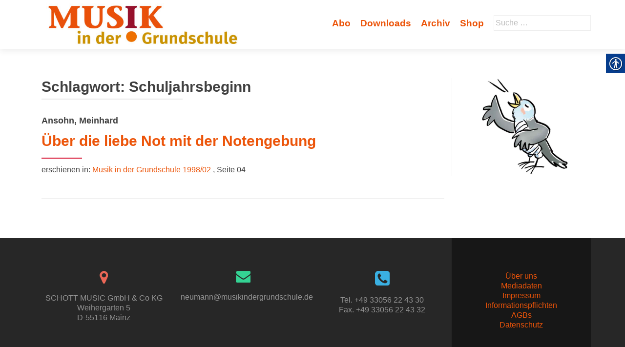

--- FILE ---
content_type: text/css
request_url: https://musikindergrundschule.de/wp-content/themes/mig/styles.css
body_size: 4758
content:
body {
  text-align: left;
}
h1,
h2 {
  clear: none;
}
h5 {
  font-size: 16px;
  font-weight: bold;
}
footer {
  text-align: center;
}
.artikel-title .dquo {
  margin-left: 0;
}
div.home-header-wrap div.header-content-wrap {
  background: none !important;
}
hr {
  background-color: rgba(200, 200, 200, 0.33);
}
#footer {
  margin-top: 1.5em;
}
body.home #footer {
  margin-top: 0;
}
.right {
  text-align: right;
}
.status {
  position: absolute;
  top: 50%;
  left: 50%;
  width: 200px;
  height: 200px;
  margin: -100px 0 0 -100px;
  background-image: url(images/loading.gif);
  background-repeat: no-repeat;
  background-position: center;
  background-size: cover;
}
article.hentry {
  border-bottom-color: rgba(200, 200, 200, 0.33);
}
#menu-navigation li a {
  color: #ec5409;
  font-size: 1.2em;
  font-weight: bold;
}
h4 {
  font-weight: bold;
  margin-top: 20px;
}
h4.autor {
  margin-top: 0;
}
.listpost-content-wrap .entry-content blockquote {
  background: rgba(231, 231, 231, 0.33);
  box-shadow: 4px 4px 8px rgba(200, 200, 200, 0.33);
  border: none;
  color: #7c8563;
  padding: 20px;
  margin-bottom: 50px;
  text-shadow: 4px 4px 8px rgba(200, 200, 200, 0.33);
}
.listpost-content-wrap .entry-content blockquote p {
  min-height: auto;
  border-left: 2px solid #d71635;
  padding-left: 10px;
}
#menu-navigation li a:hover {
  color: #d71635;
}
#menu-navigation .sub-menu li a {
  color: #ec5409;
  display: block;
}
@media screen and (max-width: 767px) {
  #menu-navigation .sub-menu li a {
    color: #fff;
  }
  .navbar-inverse .navbar-nav > li > a:hover,
  .this-open > a {
    color: #d71635 !important;
  }
}
#menu-navigation .sub-menu li a:hover {
  color: #d71635;
}
.focus {
  background-color: #f9c0c9;
}
.sidebar-wrap {
  border-left-color: rgba(200, 200, 200, 0.33);
}
.focus-box .service-icon .pixeden {
  border-radius: 2px;
}
#focus span .focus-box .service-icon,
#focus span .focus-box .service-icon:hover,
#focus span .focus-box .service-icon:focus {
  border-width: 2px !important;
  border-radius: 2px !important;
}
.search_title {
  display: none;
}
#search {
  float: right;
  margin-top: 31px;
  margin-left: 20px;
  width: auto;
}
#search .search-submit {
  display: none;
}
a:hover,
a:focus,
a:active,
.entry-title a:hover,
.navbar-inverse .navbar-nav > li > a:hover,
.navbar-inverse .navbar-nav > li > a:focus,
.navbar-inverse .navbar-nav > li > a:hover,
.navbar-inverse .navbar-nav > li > a.link-focus {
  color: #d71635;
}
h1.downloads-title {
  margin-bottom: 40px;
}
.navbar-inverse .navbar-nav > li {
  margin-top: 30px;
}
.entry-footer a:hover,
.focus a.zerif-default-links:hover,
.about-us a.zerif-default-links:hover,
.our-team a.zerif-default-links:hover,
.testimonial a.zerif-default-links:hover,
.contact-us a.zerif-default-links:hover,
.navbar-inverse .navbar-brand .site-title-tagline-wrapper .site-title > a:hover,
.navbar-inverse .navbar-brand .site-title-tagline-wrapper .site-title > a:focus,
a,
a:visited,
.nav-links a {
  color: #ec5409;
}
.navbar-brand {
  height: 100px;
}
.red-btn,
input[type="submit"] {
  background-color: #ec5409;
}
#main-nav {
  background-color: #fff;
}
p.dropdownmenu,
.navbar-inverse .navbar-toggle:hover,
.navbar-inverse .navbar-toggle:focus,
#mobilebgfix .header div.navbar-header button.navbar-toggle.active,
.btn-primary:hover,
.btn-primary:focus,
.btn-primary:active,
.btn-primary.active,
.open .dropdown-toggle.btn-primary,
.pirate_forms .pirate-forms-submit-button:hover,
.entry-content input[type="button"]:hover,
.entry-content input[type="reset"]:hover,
.entry-content input[type="submit"]:hover,
.widget .widget-title:before,
ul.nav > li.current > a:before,
.page ul.nav > li.current-menu-item > a:before,
.single-post ul.nav > li.current-menu-item > a:before,
.archive ul.nav > li.current-menu-item > a:before,
#focus span:nth-child(4n) .focus-box .red-border-bottom:before,
#focus span:nth-child(4n+1) .focus-box .red-border-bottom:before,
#focus span:nth-child(4n+2) .focus-box .red-border-bottom:before,
#focus span:nth-child(4n+3) .focus-box .red-border-bottom:before,
#carousel-homepage-latestnews .item .latestnews-box:nth-child(4n) .latestnews-title a:before,
#carousel-homepage-latestnews .item .latestnews-box:nth-child(4n+1) .latestnews-title a:before,
#carousel-homepage-latestnews .item .latestnews-box:nth-child(4n+2) .latestnews-title a:before,
#carousel-homepage-latestnews .item .latestnews-box:nth-child(4n+3) .latestnews-title a:before,
#carousel-homepage-latestnews .item .latestnews-box .latestnews-title a:before,
.entry-title:after {
  background-color: #d71635 !important;
}
#focus span:nth-child(4n) .focus-box .service-icon:hover,
#focus span:nth-child(4n) .focus-box .service-icon:focus,
#focus span:nth-child(4n+1) .focus-box .service-icon:hover,
#focus span:nth-child(4n+1) .focus-box .service-icon:focus,
#focus span:nth-child(4n+2) .focus-box .service-icon:hover,
#focus span:nth-child(4n+2) .focus-box .service-icon:focus,
#focus span:nth-child(4n+3) .focus-box .service-icon:hover,
#focus span:nth-child(4n+3) .focus-box .service-icon:focus {
  border-color: #ec5409;
}
.widget .widget-title {
  display: none;
}
.latesnews-content {
  text-align: center;
}
a.button {
  background-color: #ec5409;
  color: #fff;
  float: right;
  font-weight: bold;
  margin: 10px 0 10px 20px;
}
a.button:hover {
  background-color: #f77231;
}
a.cd,
a.leseprobe {
  background-color: #f77231;
}
a.cd:hover,
a.leseprobe:hover {
  background-color: #f99462;
}
.button_area {
  margin: 2em 0 10em 0;
}
.rubrik {
  margin-right: 3px;
}
.artikel-meta {
  margin-top: 30px;
}
#carousel-homepage-latestnews .carousel-inner .item .latestnews-title {
  margin-top: 2px;
}
#carousel-homepage-latestnews .carousel-inner .item .latestnews-heft {
  margin-top: 8px;
  margin-bottom: 2px;
}
hr.clear {
  clear: both;
  visibility: hidden;
}
.alle_rezensionen_der_ausgabe .rezension_der_ausgabe {
  float: left;
  margin-right: 10%;
  width: 40%;
  margin-bottom: 2em;
}
.alle_rezensionen_der_ausgabe .artikel_titel {
  font-size: 1.2em;
  font-weight: bold;
}
.alle_rezensionen_der_ausgabe .rezension_der_ausgabe:nth-child(2n) {
  clear: both;
  float: left;
}
.alle_rezensionen_der_ausgabe .rezension_der_ausgabe:nth-child(2n+1) {
  float: right;
}
.alle_artikel_der_ausgabe .artikel_der_ausgabe {
  width: 40%;
  margin-bottom: 2em;
  margin-right: 10%;
}
.alle_artikel_der_ausgabe .artikel_der_ausgabe .artikel_titel {
  font-size: 1.2em;
  font-weight: bold;
}
.alle_artikel_der_ausgabe .artikel_der_ausgabe .artikel_leseprobe {
  color: #5a5a5a;
  font-size: 0.95em;
  font-style: italic;
}
.alle_artikel_der_ausgabe .artikel_der_ausgabe .artikel_download {
  color: #ec5409;
  font-size: 0.95em;
  font-style: italic;
}
.alle_artikel_der_ausgabe .artikel_der_ausgabe:nth-child(odd) {
  clear: both;
  float: left;
}
.alle_artikel_der_ausgabe .artikel_der_ausgabe:nth-child(even) {
  float: right;
}
#search .search-field {
  border: 1px solid #eee;
  font-family: 'Lato', 'Helvetica', 'sans-serif';
}
span.search-everything-highlight-color {
  font-size: inherit;
}
#menu-footer {
  list-style: none;
  margin: 0;
}
.ausgabe-img-wrap {
  float: left;
  margin: 0 2em 1em 0;
  width: 40%;
}
.ausgabe-img-wrap img {
  border: 1px solid rgba(200, 200, 200, 0.33);
  box-shadow: 4px 4px 8px rgba(200, 200, 200, 0.33);
}
.artikel-img-wrap {
  float: left;
  margin: 0 2em 1em 0;
}
.artikel-img-wrap img {
  border: 1px solid rgba(200, 200, 200, 0.33);
  box-shadow: 4px 4px 8px rgba(200, 200, 200, 0.33);
}
.rezension-img-wrap {
  float: left;
  margin: 0 2em 1em 0;
  width: 30%;
}
.rezension-img-wrap img {
  border: 1px solid rgba(200, 200, 200, 0.33);
  box-shadow: 4px 4px 8px rgba(200, 200, 200, 0.33);
}
@media screen and (max-width: 800px) {
  .rezension-img-wrap {
    float: none;
    width: 100%;
  }
}
.search-img-wrap {
  float: left;
  margin: 0 2em 1em 0;
  width: 20%;
}
.search-img-wrap img {
  border: 1px solid rgba(200, 200, 200, 0.33);
  box-shadow: 4px 4px 8px rgba(200, 200, 200, 0.33);
}
.home-artikel-img-wrap {
  float: left;
  margin: 0 2em 1em 0;
  width: 39%;
}
.home-artikel-content {
  float: right;
  width: 55%;
}
@media screen and (max-width: 800px) {
  .home-artikel-img-wrap {
    float: none;
    width: 100%;
  }
  .home-artikel-content {
    float: none;
    width: 100%;
  }
}
.latestnews-img img {
  border: 1px solid rgba(200, 200, 200, 0.33);
  box-shadow: 4px 4px 8px rgba(200, 200, 200, 0.33);
}
#alle_ausgaben {
  text-align: left;
}
#alle_ausgaben .lesen_ausgabe {
  float: left;
  margin-right: 0;
  margin-bottom: 20px;
  min-height: 240px;
  padding-right: 2%;
  width: 45%;
}
#alle_ausgaben .lesen_ausgabe:nth-child(2n+2) {
  margin-right: 10%;
}
#alle_ausgaben .alle_ausgaben-img-wrap {
  float: left;
  margin: 0 2em 1em 0;
  width: 40%;
}
#alle_ausgaben .alle_ausgaben-img-wrap img {
  border: 1px solid rgba(200, 200, 200, 0.33);
  box-shadow: 4px 4px 8px rgba(200, 200, 200, 0.33);
}
#alle_ausgaben .lesen_ausgabe_title {
  font-size: 1.2em;
  font-weight: bold;
}
#latestnews {
  background: #fbb593;
}
#lastissue {
  margin-bottom: 40px;
  text-align: left;
}
#lastissue .lastissue-container {
  margin: 0 auto;
  max-width: 1140px;
}
#lastissue img {
  border: 1px solid rgba(200, 200, 200, 0.33);
  box-shadow: 4px 4px 8px rgba(200, 200, 200, 0.33);
  float: left;
  max-width: 240px;
  margin-right: 2em;
}
#lastissue .letzte_ausgabe_heft,
#lastissue .letzte_ausgabe_titel {
  clear: none;
}
#currentissue {
  background: rgba(255, 255, 255, 0.8);
  padding: 2em 0;
}
.currentissue-wrapper {
  text-align: left;
  width: 50%;
}
.currentissue-wrapper .thumbnail {
  float: left;
}
.listpost-content-wrap .issuu-content .issuuembed {
  height: 400px;
  width: 100%;
  margin-bottom: 3em;
}
.dashicons {
  margin-right: 3px;
}
@media screen and (max-width: 800px) {
  #alle_ausgaben .lesen_ausgabe {
    float: none;
    margin-right: 0;
    width: 100%;
    margin-bottom: 40px;
  }
  #alle_ausgaben .lesen_ausgabe:nth-child(2n+2) {
    margin-right: 0;
  }
  #alle_ausgaben .alle_ausgaben-img-wrap {
    float: none;
    margin: 0;
    width: 80%;
  }
  #alle_ausgaben .lesen_ausgabe_heft {
    font-size: 2em;
  }
  #alle_ausgaben .lesen_ausgabe_title {
    font-size: 3em;
  }
  .alle_artikel_der_ausgabe .artikel_der_ausgabe {
    float: none;
    margin-right: 0;
    width: 90%;
    margin-bottom: 2em;
  }
  .alle_artikel_der_ausgabe .artikel_der_ausgabe:nth-child(2n+2) {
    float: none;
  }
  .alle_rezensionen_der_ausgabe .rezension_der_ausgabe:nth-child(2n),
  .alle_rezensionen_der_ausgabe .rezension_der_ausgabe:nth-child(2n+1),
  .alle_rezensionen_der_ausgabe .rezension_der_ausgabe {
    float: none;
    margin-right: 0;
    width: 90%;
    margin-bottom: 2em;
  }
  .search-img-wrap {
    float: left;
    margin: 0 2em 1em 0;
    width: 50%;
  }
}
::selection {
  color: #fff;
  background-color: #ec5409;
}
.page-header,
.search-results .page-header {
  margin-bottom: 20px;
}
div.navigation {
  margin-bottom: 20px;
  text-align: left;
}
div.navigation .wp-paginate.wpp-modern-grey li a {
  background: #fff;
  border: 1px solid #e9e9e9;
  border-radius: 1px;
  color: #333;
  padding: 3px 6px;
}
div.navigation .wp-paginate.wpp-modern-grey li a:hover {
  background-color: #d71635;
}
div.navigation .wp-paginate.wpp-modern-grey span.current {
  background-color: #ec5409;
  border: 1px solid #ec5409;
  border-radius: 1px;
  color: #fff;
  opacity: 1;
}
.wpcf7 input[type="text"],
.wpcf7 input[type="tel"],
.wpcf7 input[type="email"],
.wpcf7 textarea {
  border: none;
  border-radius: 2px;
  background: rgba(200, 200, 200, 0.33);
  padding: 6px;
  margin-bottom: 3px;
  width: 100%;
}
.wpcf7 .lieferanschrift {
  margin-bottom: -6px;
}
.wpcf7 .lieferanschrift_hinweis {
  margin-bottom: 1em;
}
::-webkit-input-placeholder {
  /* WebKit, Blink, Edge */
  color: #bbb !important;
}
:-moz-placeholder {
  /* Mozilla Firefox 4 to 18 */
  color: #bbb !important;
  opacity: 1;
}
::-moz-placeholder {
  /* Mozilla Firefox 19+ */
  color: #bbb !important;
  opacity: 1;
}
:-ms-input-placeholder {
  /* Internet Explorer 10-11 */
  color: #bbb !important;
}
::-ms-input-placeholder {
  /* Microsoft Edge */
  color: #bbb !important;
}
::placeholder {
  /* Most modern browsers support this now. */
  color: #bbb !important;
}
.lesen_ausgabe_texte_zur_instr {
  font-size: 0.8em;
  font-weight: bold;
  margin-bottom: 1em;
}
.herausgeber {
  font-size: 1.2em;
}
.lesen_jahr {
  padding-right: 10px;
}
.lesen_jahr.current_year {
  color: #d71635;
  font-weight: bold;
}
.bestellnummer {
  text-align: right;
}
.home_content {
  background: #fff;
  padding: 3em;
  text-align: left;
}
.home_content .home_content_wrapper {
  margin: 0 auto;
  max-width: 1140px;
}
.home_content .home_content_wrapper .home_content_inner {
  float: left;
  width: 78%;
}
.home_content .home_content_wrapper #home_right {
  float: right;
  width: 18%;
}
.home_content .rpwe-block li {
  border: none;
  background: rgba(231, 231, 231, 0.33);
  font-size: 12px;
  padding: 20px;
  margin-bottom: 30px;
}
.home_content .rpwe-block li h3.rpwe-title {
  font-weight: bold;
}
.home_content .rpwe-block li h3.rpwe-title a,
.home_content .rpwe-block li .rpwe-summary {
  font-size: 14px;
}
@media screen and (max-width: 1000px) {
  .home_content .home_content_wrapper .home_content_inner {
    float: none;
    width: 100%;
  }
  .home_content .home_content_wrapper #home_right {
    float: none;
    width: 100%;
  }
  .home_content .home_content_wrapper #home_right h3.rpwe-title a,
  .home_content .home_content_wrapper #home_right .rpwe-summary {
    font-size: 16px;
  }
}
#home_artikel_container .home_artikel {
  background: rgba(231, 231, 231, 0.33);
  padding: 20px;
  margin-bottom: 30px;
}
#home_artikel_container .home_artikel .artikel_titel {
  font-size: 1.2em;
  font-weight: bold;
}
#home_artikel_container .home_artikel .artikel_content {
  margin-top: 10px;
}
#home_artikel_container .home_artikel .artikel-img-wrap {
  width: 150px;
}
.clearfix:after {
  content: ".";
  clear: both;
  display: block;
  visibility: hidden;
  height: 0px;
}
.banner_wrapper .banner img {
  border: 1px solid rgba(200, 200, 200, 0.33);
}
.abo_full_width {
  background: #fbb593;
  box-shadow: 4px 4px 8px rgba(200, 200, 200, 0.33);
  padding: 20px;
  margin-bottom: 20px;
  min-height: 190px;
  position: relative;
}
.abo_full_width .abo_preis {
  font-size: 1.2em;
  font-weight: bold;
  position: absolute;
  bottom: 80px;
  right: 20px;
}
.abo_full_width .button {
  position: absolute;
  bottom: 20px;
  right: 20px;
}
.abo {
  background: rgba(231, 231, 231, 0.33);
  box-shadow: 4px 4px 8px rgba(200, 200, 200, 0.33);
  padding: 20px;
  margin-bottom: 20px;
  min-height: 340px;
  position: relative;
  width: 48%;
}
.abo p {
  text-align: left;
}
.abo .abo_preis {
  font-size: 1.2em;
  font-weight: bold;
  position: absolute;
  bottom: 80px;
  right: 20px;
}
.abo .button {
  position: absolute;
  bottom: 20px;
  right: 20px;
}
.abo.left {
  float: left;
  clear: both;
  margin-right: 4%;
}
.abo.right {
  float: right;
  margin-right: 0;
}
.abo_featured {
  background: #fbb593;
}
#abo_right {
  text-align: left;
}
#abo_right ul {
  margin-left: 20px;
}
#abo_right img {
  margin-bottom: 10px;
}
@media screen and (max-width: 700px) {
  .abo {
    float: none;
    width: 100%;
    margin-right: 0;
    min-height: 200px;
  }
}
h2.widgettitle,
.sidebar-wrap #secondary .widget_custom_html h2.widgettitle,
.sidebar-wrap .widget_custom_html h2.widgettitle {
  display: none !important;
}
.cd-img-wrap {
  border: 1px solid rgba(200, 200, 200, 0.33);
  box-shadow: 4px 4px 8px rgba(200, 200, 200, 0.33);
  margin: 0 0 20px 0;
  max-width: 150px;
}
#shop .shop_ausgabe {
  min-height: 600px;
  margin-bottom: 30px;
}
#shop .shop_title {
  display: block;
  font-size: 18px;
  font-weight: bold;
  min-height: 60px;
}
#shop img {
  border: 1px solid rgba(200, 200, 200, 0.33);
  box-shadow: 4px 4px 8px rgba(200, 200, 200, 0.33);
  margin: 0 0 20px 0;
  max-width: 150px;
}
#shop .shop_produkt_text {
  font-size: 14px;
  min-height: 120px;
}
#shop .button {
  background-color: #dd5936;
  width: 100%;
}
#shop .shop_buch_herausgeber {
  min-height: 24px;
}
#shop_produkte .shop_produkt {
  margin-bottom: 30px;
}
#shop_produkte .shop_produkt img {
  border: 1px solid rgba(200, 200, 200, 0.33);
  box-shadow: 4px 4px 8px rgba(200, 200, 200, 0.33);
  margin: 0 0 20px 0;
  max-width: 150px;
}
#shop_produkte .shop_produkt .shop_produkt_title {
  font-size: 16px;
  font-weight: bold;
}
#shop_produkte .shop_produkt .shop_produkt_text {
  font-size: 12px;
}
#shop_produkte .shop_produkt .button {
  background-color: #dd5936;
  float: none;
  margin: 0;
  width: 100%;
}
.sidebar-wrap h2 {
  font-size: 18px;
}
.shop_preis {
  font-size: 20px;
  margin-bottom: 10px;
  text-align: right;
}
.ueber-uns-kontakt {
  background: rgba(231, 231, 231, 0.33);
  box-shadow: 4px 4px 8px rgba(200, 200, 200, 0.33);
  margin-bottom: 20px;
  min-height: 250px;
  padding: 20px;
  position: relative;
  width: 48%;
}
.ueber-uns-kontakt img {
  box-shadow: 4px 4px 8px rgba(200, 200, 200, 0.33);
  float: right;
  margin: 0 0 4px 20px;
}
.ueber-uns-kontakt.left {
  clear: both;
  float: left;
  margin-right: 4%;
}
.ueber-uns-kontakt.right {
  float: right;
  margin-right: 0;
}
@media screen and (max-width: 700px) {
  .ueber-uns-kontakt {
    float: none;
    width: 100%;
    margin-right: 0;
    min-height: 200px;
  }
}
.mitarbeiter {
  background: rgba(231, 231, 231, 0.33);
  box-shadow: 4px 4px 8px rgba(200, 200, 200, 0.33);
  margin-bottom: 20px;
  padding: 20px;
  width: 48%;
}
.mitarbeiter .position {
  font-weight: bold;
}
.mitarbeiter img {
  box-shadow: 4px 4px 8px rgba(200, 200, 200, 0.33);
  float: right;
  margin: 0 0 4px 20px;
  width: 100px;
}
.mitarbeiter:nth-child(odd) {
  clear: both;
  float: left;
  margin-right: 2%;
}
.mitarbeiter:nth-child(even) {
  float: right;
  margin-left: 2%;
}
@media screen and (max-width: 768px) {
  .mitarbeiter {
    margin-bottom: 20px;
    padding: 20px;
    width: 100%;
  }
  .mitarbeiter img {
    box-shadow: 4px 4px 8px rgba(200, 200, 200, 0.33);
    float: right;
    margin: 0 0 4px 20px;
    width: 30%;
  }
  .mitarbeiter:nth-child(odd) {
    clear: none;
    float: none;
    margin-right: 0;
  }
  .mitarbeiter:nth-child(even) {
    float: none;
    margin-left: 0;
  }
}
.image_description {
  color: #999;
  font-size: 10px;
  padding: 2px;
}
.abstract p {
  font-weight: bold;
}
div.p,
.listpost-content-wrap .entry-content p {
  margin-bottom: 18px;
}
.page_image {
  background-size: cover;
  background-position: center center;
  height: 395px;
}
.thema_image {
  background-size: contain;
  background-position: center center;
  height: 395px;
}
.codeneric_ultimate_ads_manager_ad_wrapper {
  margin-bottom: 20px;
}
.anzeigen {
  margin-top: 40px;
  text-align: center;
}
.decoration {
  background-position: center center;
  background-repeat: no-repeat;
  background-size: contain;
  height: 200px;
  width: 100%;
}
.random_image_02 {
  position: absolute;
  left: 20px;
  bottom: 40%;
}
.random_image_03 {
  position: absolute;
  left: 20px;
  bottom: 40%;
}
.audio {
  background: #fee8dd;
  padding: 20px;
}
.audio .mejs-container,
.audio .mejs-container .mejs-controls,
.audio .mejs-embed,
.audio .mejs-embed body {
  background: #ec5409;
}
.thema_box {
  background: rgba(231, 231, 231, 0.33);
  border-radius: 10px;
  box-shadow: 4px 4px 8px rgba(200, 200, 200, 0.33);
  margin-bottom: 20px;
  padding: 20px;
  width: 48%;
}
.thema_box img {
  box-shadow: 4px 4px 8px rgba(200, 200, 200, 0.33);
  float: left;
  margin: 0 20px 4px 0;
  width: 30%;
}
.thema_box h3 {
  clear: none;
}
.thema_box:nth-child(odd) {
  clear: both;
  float: left;
  margin-right: 2%;
}
.thema_box:nth-child(even) {
  float: right;
  margin-left: 2%;
}
@media screen and (max-width: 768px) {
  .thema_box {
    margin-bottom: 20px;
    padding: 20px;
    width: 100%;
  }
  .thema_box img {
    box-shadow: 4px 4px 8px rgba(200, 200, 200, 0.33);
    float: right;
    margin: 0 0 4px 20px;
    width: 30%;
  }
  .thema_box:nth-child(odd) {
    clear: none;
    float: none;
    margin-right: 0;
  }
  .thema_box:nth-child(even) {
    float: none;
    margin-left: 0;
  }
}
.image_description {
  color: #999;
  font-size: 10px;
  padding: 2px;
}
.abstract p {
  font-weight: bold;
}
div.p,
.listpost-content-wrap .entry-content p {
  margin-bottom: 18px;
}
.codeneric_ultimate_ads_manager_ad_wrapper {
  margin-bottom: 20px;
}
.anzeigen {
  margin-top: 40px;
  text-align: center;
}
.current_cd h2 {
  color: #ec5409;
  font-size: 18px;
  line-height: 24px;
}
.current_cd a.right-cd {
  background-color: #ec5409;
  border-radius: 4px;
  color: #fff;
  display: block;
  font-weight: bold;
  float: none;
  margin: 0 0 30px 0;
  padding: 10px 35px 10px 35px;
  text-align: center;
  text-transform: uppercase;
  width: 100%;
}
.current_cd a.right-cd:hover {
  background-color: #f99462;
}
/*# sourceMappingURL=styles.css.map */